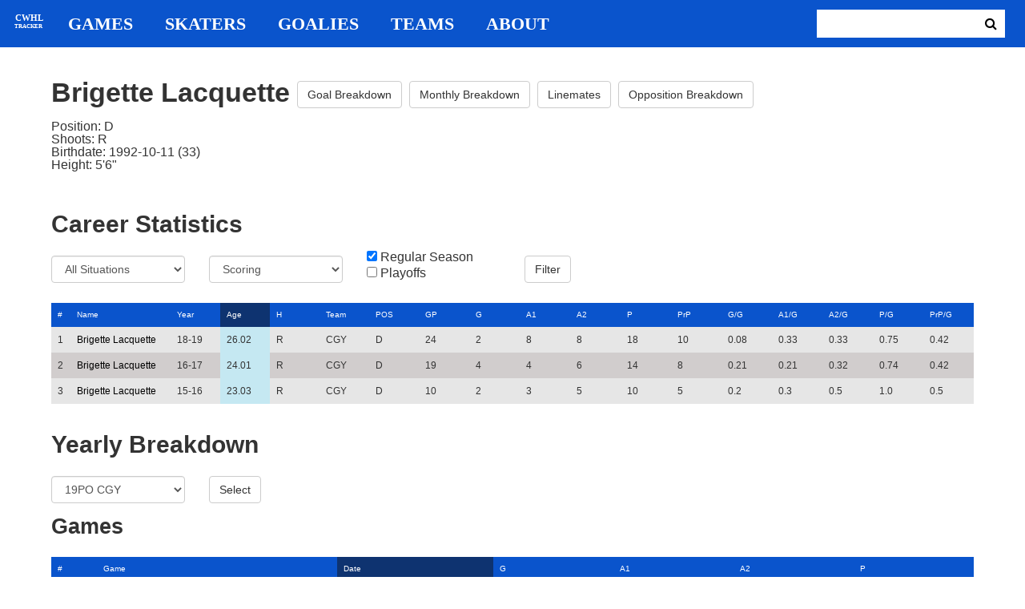

--- FILE ---
content_type: text/html; charset=utf-8
request_url: https://cwhl-tracker.herokuapp.com/players/64?column=season_age&direction=desc&game_column=game_date&game_direction=desc&on_ice_column=period&on_ice_direction=asc&penalty_column=game_name&penalty_direction=desc
body_size: 22042
content:
<!DOCTYPE html>
<html>
  <head>
      <!-- Global site tag (gtag.js) - Google Analytics -->
      <script async src="https://www.googletagmanager.com/gtag/js?id=UA-125940583-1"></script>
      <script>
        window.dataLayer = window.dataLayer || [];
        function gtag(){dataLayer.push(arguments);}
        gtag('js', new Date());

        gtag('config', 'UA-125940583-1');
      </script>

    <title>CWHL Tracker | Brigette Lacquette</title>
    <link rel="shortcut icon" type="image/x-icon" href="/assets/favicon-bcbbeca94de2740672c9d4dcdefc5d9947abf2aae1de71bcd506932803118796.ico" />
    <meta name="viewport" content="width=device-width, initial-scale=1">
    <meta name="description" content="CWHL Tracker is a one stop website for your CWHL statistical needs.  We provide advanced filtering, rate stats, situational goal breakdowns and more!  AHL Tracker is truly the best way to consume advanced AHL stats.">
    <meta name="csrf-param" content="authenticity_token" />
<meta name="csrf-token" content="Iay7SIHwemx73EN0Urf3VWUwpqODa+dGlARJE0Qx14eJLF9WjGorx16jz+Ghe4+ib2abNhKkYKjYHmDz5mCZ6A==" />

    <link rel="stylesheet" media="all" href="/assets/application-2a291f0c64b9159501355acaac6801e23040a65368e1c581a4a39368394f4b55.css" data-turbolinks-track="reload" />
    <script src="/assets/application-47da151a36708e10f200455ad6825be6d97add755f530d48605613c30f5609ea.js" data-turbolinks-track="reload"></script>

  </head>

  <body>
	  <div class="site-container">

	  	<header class="header">
  <nav class="nav-container">
    <input type="checkbox" id="mobile-menu" class="mobile-menu-check">
    <label class="show-mobile-menu" for="mobile-menu">
      <i class="fa fa-bars"></i>
    </label>
    <a class="mobile-logo" href="/">
      <svg id="mobile-logo" width="45px" height="45px" viewBox="0 0 101 101" version="1.1" xmlns="http://www.w3.org/2000/svg" xmlns:xlink="http://www.w3.org/1999/xlink">
          <g id="mobile-Page-1" stroke="none" stroke-width="1" fill="none" fill-rule="evenodd">
            <g id="mobile-Group-3" transform="translate(5.000000, 5.000000)">
                <text id="mobile-CWHL" fill="#FFFFFF" font-family="Silom" font-size="24" font-weight="bold" line-spacing="16">
                    <tspan x="12" y="43">CWHL</tspan>
                </text>
                <text id="mobile-Tracker" fill="#FFFFFF" font-family="Silom" font-size="16" font-weight="bold" line-spacing="16">
                    <tspan x="13" y="62">Tracker</tspan>
                </text>
            </g>
          </g>
      </svg>
</a>    <div class="nav-links">
      <a class="header-logo" href="/">
        <svg id="logo" width="45px" height="45px" viewBox="0 0 101 101" version="1.1" xmlns="http://www.w3.org/2000/svg" xmlns:xlink="http://www.w3.org/1999/xlink">
            <g id="Page-1" stroke="none" stroke-width="1" fill="none" fill-rule="evenodd">
              <g id="Group-3" transform="translate(5.000000, 5.000000)">
                  <text id="CWHL" fill="#FFFFFF" font-family="Silom" font-size="24" font-weight="bold" line-spacing="16">
                      <tspan x="15" y="43">CWHL</tspan>
                  </text>
                  <text id="Tracker" fill="#FFFFFF" font-family="Silom" font-size="16" font-weight="bold" line-spacing="16">
                      <tspan x="13" y="62">Tracker</tspan>
                  </text>
              </g>
            </g>
        </svg>
</a>
      <a class="nav-link" href="/games">Games</a>
      <a class="nav-link" href="/skaters">Skaters</a>
      <a class="nav-link" href="/goalies">Goalies</a>
      <a class="nav-link" href="/teams">Teams</a>
      <a class="nav-link" href="/about">About</a>
    </div>

    <form class="nav-form" action="/search" accept-charset="UTF-8" method="get"><input name="utf8" type="hidden" value="&#x2713;" />
      <input type="text" name="search_bar" id="search_bar" class="nav-search" />
  		<button name="button" type="submit" class="search-button">
        <i class="fa fa-search"></i>
</button></form>
  </nav>
</header>


	  	<div class="content-container">
	  		<div class="player-info">
	<h1>
		Brigette Lacquette
		<a class="btn btn-default" href="/players/64/goal_breakdown">Goal Breakdown</a>
		<a class="btn btn-default" href="/players/64/monthly_breakdown">Monthly Breakdown</a>
		<a class="btn btn-default" href="/players/64/linemates">Linemates</a>
		<a class="btn btn-default" href="/players/64/opposition_breakdown">Opposition Breakdown</a>
	</h1>
	<ul class="bio-list">
		<li>Position: D</li>
		<li>Shoots: R</li>
		<li>Birthdate: 1992-10-11 (33)</li>
		<li>Height: 5&#39;6&quot;</li>
	</ul>
</div>

<h2>Career Statistics</h2>
	<div class="player-show-statistics-form">
		<form action="/players/64" accept-charset="UTF-8" method="get"><input name="utf8" type="hidden" value="&#x2713;" />
			<div class="row">
				<div class="col-md-2">
					<select name="situation" id="situation" class="form-control"><option selected="selected" value="All Situations">All Situations</option>
<option value="Even Strength">Even Strength</option>
<option value="Powerplay">Powerplay</option>
<option value="Shorthanded">Shorthanded</option>
<option value="Penalty Shot">Penalty Shot</option>
<option value="Shootout">Shootout</option>
<option value="Empty Net">Empty Net</option></select>
				</div>
				<div class="col-md-2">
					<select name="report" id="report" class="form-control"><option selected="selected" value="Scoring">Scoring</option>
<option value="On Ice Breakdown">On Ice Breakdown</option>
<option value="Penalty Breakdown">Penalty Breakdown</option></select>
				</div>
				<div class="col-md-2">
					<input type="checkbox" name="regular" id="regular" value="true" checked="checked" />
					<label for="regular">Regular Season</label> <br>
					<input type="checkbox" name="playoffs" id="playoffs" value="true" />
					<label for="playoffs">Playoffs</label>
				</div>
				<div class="col-md-2"><input type="submit" name="commit" value="Filter" class="filter-button btn btn-default" id="player-filter" data-disable-with="Filter" /></div>
			</div>
</form>	</div>

<div class="table-scroll" id="player-profile-table">
	      <table class="table table-bordered">
  <thead>
    <tr>
      <th class="rank-th">#</th>
      <th class="name-th"><a class=" sort-link" data-remote="true" href="/players/64?column=last_name&amp;direction=asc&amp;game_column=game_date&amp;game_direction=desc&amp;on_ice_column=period&amp;on_ice_direction=asc&amp;penalty_column=game_name&amp;penalty_direction=desc">Name</a></th>
      <th><a class=" sort-link" data-remote="true" href="/players/64?column=season_id&amp;direction=desc&amp;game_column=game_date&amp;game_direction=desc&amp;on_ice_column=period&amp;on_ice_direction=asc&amp;penalty_column=game_name&amp;penalty_direction=desc">Year</a></th>
      <th><a class="active-link sort-link" data-remote="true" href="/players/64?column=season_age&amp;direction=asc&amp;game_column=game_date&amp;game_direction=desc&amp;on_ice_column=period&amp;on_ice_direction=asc&amp;penalty_column=game_name&amp;penalty_direction=desc">Age</a></th>
      <th><a class=" sort-link" data-remote="true" href="/players/64?column=shoots&amp;direction=desc&amp;game_column=game_date&amp;game_direction=desc&amp;on_ice_column=period&amp;on_ice_direction=asc&amp;penalty_column=game_name&amp;penalty_direction=desc">H</a></th>
      <th><a class=" sort-link" data-remote="true" href="/players/64?column=team_id&amp;direction=desc&amp;game_column=game_date&amp;game_direction=desc&amp;on_ice_column=period&amp;on_ice_direction=asc&amp;penalty_column=game_name&amp;penalty_direction=desc">Team</a></th>
      <th><a class=" sort-link" data-remote="true" href="/players/64?column=position&amp;direction=desc&amp;game_column=game_date&amp;game_direction=desc&amp;on_ice_column=period&amp;on_ice_direction=asc&amp;penalty_column=game_name&amp;penalty_direction=desc">POS</a></th>
      <th><a class=" sort-link" data-remote="true" href="/players/64?column=games_played&amp;direction=desc&amp;game_column=game_date&amp;game_direction=desc&amp;on_ice_column=period&amp;on_ice_direction=asc&amp;penalty_column=game_name&amp;penalty_direction=desc">GP</a></th>
      <th><a class=" sort-link" data-remote="true" href="/players/64?column=goals&amp;direction=desc&amp;game_column=game_date&amp;game_direction=desc&amp;on_ice_column=period&amp;on_ice_direction=asc&amp;penalty_column=game_name&amp;penalty_direction=desc">G</a></th>
      <th><a class=" sort-link" data-remote="true" href="/players/64?column=a1&amp;direction=desc&amp;game_column=game_date&amp;game_direction=desc&amp;on_ice_column=period&amp;on_ice_direction=asc&amp;penalty_column=game_name&amp;penalty_direction=desc">A1</a></th>
      <th><a class=" sort-link" data-remote="true" href="/players/64?column=a2&amp;direction=desc&amp;game_column=game_date&amp;game_direction=desc&amp;on_ice_column=period&amp;on_ice_direction=asc&amp;penalty_column=game_name&amp;penalty_direction=desc">A2</a></th>
      <th><a class=" sort-link" data-remote="true" href="/players/64?column=points&amp;direction=desc&amp;game_column=game_date&amp;game_direction=desc&amp;on_ice_column=period&amp;on_ice_direction=asc&amp;penalty_column=game_name&amp;penalty_direction=desc">P</a></th>
      <th><a class=" sort-link" data-remote="true" href="/players/64?column=pr_points&amp;direction=desc&amp;game_column=game_date&amp;game_direction=desc&amp;on_ice_column=period&amp;on_ice_direction=asc&amp;penalty_column=game_name&amp;penalty_direction=desc">PrP</a></th>
      <th><a class=" sort-link" data-remote="true" href="/players/64?column=goals_pg&amp;direction=desc&amp;game_column=game_date&amp;game_direction=desc&amp;on_ice_column=period&amp;on_ice_direction=asc&amp;penalty_column=game_name&amp;penalty_direction=desc">G/G</a></th>
      <th><a class=" sort-link" data-remote="true" href="/players/64?column=a1_pg&amp;direction=desc&amp;game_column=game_date&amp;game_direction=desc&amp;on_ice_column=period&amp;on_ice_direction=asc&amp;penalty_column=game_name&amp;penalty_direction=desc">A1/G</a></th>
      <th><a class=" sort-link" data-remote="true" href="/players/64?column=a2_pg&amp;direction=desc&amp;game_column=game_date&amp;game_direction=desc&amp;on_ice_column=period&amp;on_ice_direction=asc&amp;penalty_column=game_name&amp;penalty_direction=desc">A2/G</a></th>
      <th><a class=" sort-link" data-remote="true" href="/players/64?column=points_pg&amp;direction=desc&amp;game_column=game_date&amp;game_direction=desc&amp;on_ice_column=period&amp;on_ice_direction=asc&amp;penalty_column=game_name&amp;penalty_direction=desc">P/G</a></th>
      <th><a class=" sort-link" data-remote="true" href="/players/64?column=pr_points_pg&amp;direction=desc&amp;game_column=game_date&amp;game_direction=desc&amp;on_ice_column=period&amp;on_ice_direction=asc&amp;penalty_column=game_name&amp;penalty_direction=desc">PrP/G</a></th>
    </tr>
  </thead>
  <tbody>
      <tr>
        <td class="rank-tb">1</td>
        <td class="name-tb"><a href="/players/64">Brigette Lacquette</a></td>
        <td>18-19</td>
        <td>26.02</td>
        <td>R</td>
        <td>CGY</td>
        <td>D</td>
        <td>24</td>
        <td>2</td>
        <td>8</td>
        <td>8</td>
        <td>18</td>
        <td>10</td>
        <td>0.08</td>
        <td>0.33</td>
        <td>0.33</td>
        <td>0.75</td>
        <td>0.42</td>
      </tr>
      <tr>
        <td class="rank-tb">2</td>
        <td class="name-tb"><a href="/players/64">Brigette Lacquette</a></td>
        <td>16-17</td>
        <td>24.01</td>
        <td>R</td>
        <td>CGY</td>
        <td>D</td>
        <td>19</td>
        <td>4</td>
        <td>4</td>
        <td>6</td>
        <td>14</td>
        <td>8</td>
        <td>0.21</td>
        <td>0.21</td>
        <td>0.32</td>
        <td>0.74</td>
        <td>0.42</td>
      </tr>
      <tr>
        <td class="rank-tb">3</td>
        <td class="name-tb"><a href="/players/64">Brigette Lacquette</a></td>
        <td>15-16</td>
        <td>23.03</td>
        <td>R</td>
        <td>CGY</td>
        <td>D</td>
        <td>10</td>
        <td>2</td>
        <td>3</td>
        <td>5</td>
        <td>10</td>
        <td>5</td>
        <td>0.2</td>
        <td>0.3</td>
        <td>0.5</td>
        <td>1.0</td>
        <td>0.5</td>
      </tr>
  </tbody>
</table>




</div>

<h2>Yearly Breakdown</h2>
<div class="game-by-game-form">
	<form action="/players/64" accept-charset="UTF-8" method="get"><input name="utf8" type="hidden" value="&#x2713;" />
		<div class="row">
			<div class="col-md-2"><select name="season" id="season" class="form-control"><option selected="selected" value="27">19PO CGY</option>
<option value="22">18-19 CGY</option>
<option value="17">17PO CGY</option>
<option value="15">16-17 CGY</option>
<option value="12">16PO CGY</option>
<option value="11">15-16 CGY</option></select></div>
			<div class="col-md-1"><input type="submit" name="commit" value="Select" class="year-filter-button btn btn-default" data-disable-with="Select" /></div>
		</div>
</form></div>

<h3>Games</h3>
<div class="table-scroll player-game-breakdown" id="player-game-breakdown">
	  <table class="table table-bordered">
  <thead>
    <tr>
      <th class="rank-th">#</th>
      <th class="name-th"><a class=" sort-link" data-remote="true" href="/players/64?column=season_age&amp;direction=desc&amp;game_column=game_name&amp;game_direction=desc&amp;on_ice_column=period&amp;on_ice_direction=asc&amp;penalty_column=game_name&amp;penalty_direction=desc">Game</a></th>
      <th><a class="active-link sort-link" data-remote="true" href="/players/64?column=season_age&amp;direction=desc&amp;game_column=game_date&amp;game_direction=asc&amp;on_ice_column=period&amp;on_ice_direction=asc&amp;penalty_column=game_name&amp;penalty_direction=desc">Date</a></th>
      <th><a class=" sort-link" data-remote="true" href="/players/64?column=season_age&amp;direction=desc&amp;game_column=goals&amp;game_direction=desc&amp;on_ice_column=period&amp;on_ice_direction=asc&amp;penalty_column=game_name&amp;penalty_direction=desc">G</a></th>
      <th><a class=" sort-link" data-remote="true" href="/players/64?column=season_age&amp;direction=desc&amp;game_column=a1&amp;game_direction=desc&amp;on_ice_column=period&amp;on_ice_direction=asc&amp;penalty_column=game_name&amp;penalty_direction=desc">A1</a></th>
      <th><a class=" sort-link" data-remote="true" href="/players/64?column=season_age&amp;direction=desc&amp;game_column=a2&amp;game_direction=desc&amp;on_ice_column=period&amp;on_ice_direction=asc&amp;penalty_column=game_name&amp;penalty_direction=desc">A2</a></th>
      <th><a class=" sort-link" data-remote="true" href="/players/64?column=season_age&amp;direction=desc&amp;game_column=points&amp;game_direction=desc&amp;on_ice_column=period&amp;on_ice_direction=asc&amp;penalty_column=game_name&amp;penalty_direction=desc">P</a></th>
    </tr>
  </thead>
  <tbody>
      <tr>
        <td class="rank-tb">1</td>
        <td class="name-tb"><a href="/games/796">TOR @ CGY</a></td>
        <td>2019/03/10</td>
        <td>0</td>
        <td>0</td>
        <td>1</td>
        <td>1</td>
      </tr>
      <tr>
        <td class="rank-tb">2</td>
        <td class="name-tb"><a href="/games/795">TOR @ CGY</a></td>
        <td>2019/03/09</td>
        <td>0</td>
        <td>0</td>
        <td>0</td>
        <td>0</td>
      </tr>
      <tr>
        <td class="rank-tb">3</td>
        <td class="name-tb"><a href="/games/794">TOR @ CGY</a></td>
        <td>2019/03/08</td>
        <td>1</td>
        <td>0</td>
        <td>0</td>
        <td>1</td>
      </tr>
  </tbody>
</table>


</div>

<h3>Penalties</h3>
<div class="table-scroll player-penalty-breakdown" id="player-penalty-breakdown">
	<table class="table table-bordered">
  <thead>
    <tr>
      <th class="rank-th">#</th>
      <th class="name-th"><a class="active-link sort-link" data-remote="true" href="/players/64?column=season_age&amp;direction=desc&amp;game_column=game_date&amp;game_direction=desc&amp;on_ice_column=period&amp;on_ice_direction=asc&amp;penalty_column=game_name&amp;penalty_direction=asc">Game</a></th>
      <th><a class=" sort-link" data-remote="true" href="/players/64?column=season_age&amp;direction=desc&amp;game_column=game_date&amp;game_direction=desc&amp;on_ice_column=period&amp;on_ice_direction=asc&amp;penalty_column=game_date&amp;penalty_direction=desc">Date</a></th>
      <th><a class=" sort-link" data-remote="true" href="/players/64?column=season_age&amp;direction=desc&amp;game_column=game_date&amp;game_direction=desc&amp;on_ice_column=period&amp;on_ice_direction=asc&amp;penalty_column=description&amp;penalty_direction=desc">Description</a></th>
      <th><a class=" sort-link" data-remote="true" href="/players/64?column=season_age&amp;direction=desc&amp;game_column=game_date&amp;game_direction=desc&amp;on_ice_column=period&amp;on_ice_direction=asc&amp;penalty_column=duration&amp;penalty_direction=desc">Duration</a></th>
    </tr>
  </thead>
  <tbody>
      <tr>
        <td class="rank-tb">1</td>
        <td class="name-tb"><a href="/games/794">TOR @ CGY</a></td>
        <td>03/08/2019</td>
        <td>Holding</td>
        <td>2:00</td>
      </tr>
      <tr>
        <td class="rank-tb">2</td>
        <td class="name-tb"><a href="/games/794">TOR @ CGY</a></td>
        <td>03/08/2019</td>
        <td>Boarding</td>
        <td>2:00</td>
      </tr>
      <tr>
        <td class="rank-tb">3</td>
        <td class="name-tb"><a href="/games/794">TOR @ CGY</a></td>
        <td>03/08/2019</td>
        <td>Misconduct Penalty</td>
        <td>10:00</td>
      </tr>
      <tr>
        <td class="rank-tb">4</td>
        <td class="name-tb"><a href="/games/795">TOR @ CGY</a></td>
        <td>03/09/2019</td>
        <td>Body Checking</td>
        <td>2:00</td>
      </tr>
      <tr>
        <td class="rank-tb">5</td>
        <td class="name-tb"><a href="/games/796">TOR @ CGY</a></td>
        <td>03/10/2019</td>
        <td>Slashing</td>
        <td>2:00</td>
      </tr>
  </tbody>
</table>

</div>

	<h3>On Ice Goal Events</h3>
	<div class="table-scroll player-on-ice-events" id="player-on-ice-events">
		<table class="table table-bordered">
  <thead>
    <tr>
      <th class="rank-th">#</th>
      <th class="name-th"><a class=" sort-link" data-remote="true" href="/players/64?column=season_age&amp;direction=desc&amp;game_column=game_date&amp;game_direction=desc&amp;on_ice_column=game_id&amp;on_ice_direction=desc&amp;penalty_column=game_name&amp;penalty_direction=desc">GameID</a></th>
      <th><a class=" sort-link" data-remote="true" href="/players/64?column=season_age&amp;direction=desc&amp;game_column=game_date&amp;game_direction=desc&amp;on_ice_column=game_date&amp;on_ice_direction=desc&amp;penalty_column=game_name&amp;penalty_direction=desc">Date</a></th>
      <th><a class=" sort-link" data-remote="true" href="/players/64?column=season_age&amp;direction=desc&amp;game_column=game_date&amp;game_direction=desc&amp;on_ice_column=on_scoring_team&amp;on_ice_direction=desc&amp;penalty_column=game_name&amp;penalty_direction=desc">Result</a></th>
      <th><a class="active-link sort-link" data-remote="true" href="/players/64?column=season_age&amp;direction=desc&amp;game_column=game_date&amp;game_direction=desc&amp;on_ice_column=period&amp;on_ice_direction=desc&amp;penalty_column=game_name&amp;penalty_direction=desc">Period</a></th>
      <th><a class=" sort-link" data-remote="true" href="/players/64?column=season_age&amp;direction=desc&amp;game_column=game_date&amp;game_direction=desc&amp;on_ice_column=time&amp;on_ice_direction=desc&amp;penalty_column=game_name&amp;penalty_direction=desc">Time</a></th>
      <th><a class=" sort-link" data-remote="true" href="/players/64?column=season_age&amp;direction=desc&amp;game_column=game_date&amp;game_direction=desc&amp;on_ice_column=teammate_count&amp;on_ice_direction=desc&amp;penalty_column=game_name&amp;penalty_direction=desc">Teammates</a></th>
      <th><a class=" sort-link" data-remote="true" href="/players/64?column=season_age&amp;direction=desc&amp;game_column=game_date&amp;game_direction=desc&amp;on_ice_column=opposing_skaters_count&amp;on_ice_direction=desc&amp;penalty_column=game_name&amp;penalty_direction=desc">Opponents</a></th>
    </tr>
  </thead>
  <tbody>
      <tr>
        <td class="rank-tb">1</td>
        <td class="name-tb"><a href="/games/794">TOR @ CGY</a></td>
        <td>03/08/2019</td>
        <td>GF</td>
        <td>2</td>
        <td>1:39</td>
        <td>5</td>
        <td>5</td>
      </tr>
      <tr>
        <td class="rank-tb">2</td>
        <td class="name-tb"><a href="/games/794">TOR @ CGY</a></td>
        <td>03/08/2019</td>
        <td>GA</td>
        <td>2</td>
        <td>9:08</td>
        <td>5</td>
        <td>5</td>
      </tr>
      <tr>
        <td class="rank-tb">3</td>
        <td class="name-tb"><a href="/games/796">TOR @ CGY</a></td>
        <td>03/10/2019</td>
        <td>GA</td>
        <td>2</td>
        <td>5:35</td>
        <td>5</td>
        <td>5</td>
      </tr>
      <tr>
        <td class="rank-tb">4</td>
        <td class="name-tb"><a href="/games/796">TOR @ CGY</a></td>
        <td>03/10/2019</td>
        <td>GF</td>
        <td>2</td>
        <td>17:20</td>
        <td>5</td>
        <td>5</td>
      </tr>
      <tr>
        <td class="rank-tb">5</td>
        <td class="name-tb"><a href="/games/795">TOR @ CGY</a></td>
        <td>03/09/2019</td>
        <td>GF</td>
        <td>3</td>
        <td>19:57</td>
        <td>5</td>
        <td>6</td>
      </tr>
      <tr>
        <td class="rank-tb">6</td>
        <td class="name-tb"><a href="/games/796">TOR @ CGY</a></td>
        <td>03/10/2019</td>
        <td>GF</td>
        <td>3</td>
        <td>9:11</td>
        <td>5</td>
        <td>5</td>
      </tr>
  </tbody>
</table>

	</div>

	  	</div>

	  	<footer class="footer">
	  		CWHL Tracker &copy; Jeff Craig 2018
	  	</footer>
    </div>
  </body>
</html>
